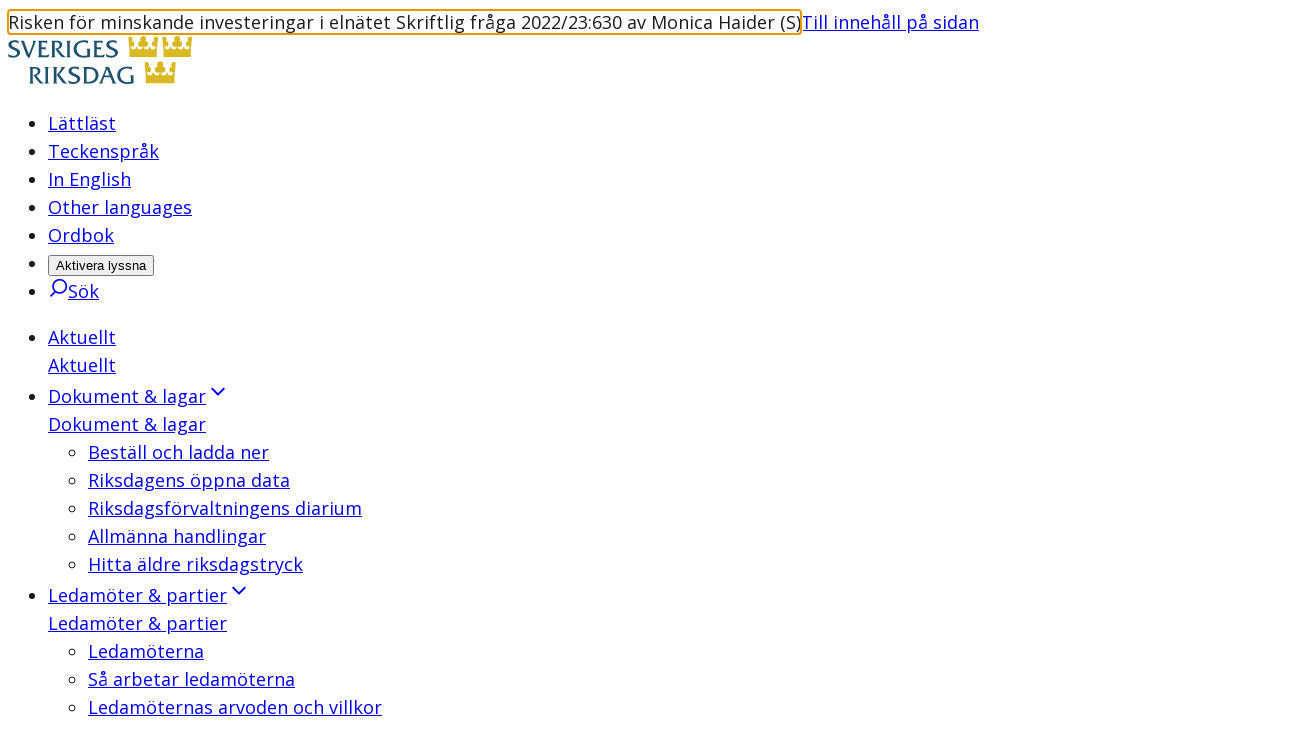

--- FILE ---
content_type: image/svg+xml
request_url: https://bilder.riksdagen.se/publishedmedia/l56oqgewza1umxxvuk17/Ordbok.svg
body_size: 662
content:
<svg width="15" height="17" viewBox="0 0 15 17" fill="none" xmlns="http://www.w3.org/2000/svg">
<path d="M13.125 15.5319H3.28125C2.90818 15.5319 2.5504 15.3836 2.28666 15.1198C2.02292 14.8559 1.87483 14.4981 1.875 14.125V14.125C1.875 13.3483 2.5046 12.7188 3.28125 12.7188H12.1875C12.7053 12.7187 13.125 12.299 13.125 11.7812V2.40625C13.125 1.88848 12.7053 1.46875 12.1875 1.46875H3.09813C2.77362 1.46875 2.46242 1.5977 2.23302 1.82722C2.00363 2.05673 1.87483 2.368 1.875 2.6925V14.3125" stroke="#1C5170" stroke-linecap="round" stroke-linejoin="round"/>
<path d="M12.1875 12.7194V15.5319" stroke="#1C5170" stroke-linecap="round" stroke-linejoin="round"/>
</svg>


--- FILE ---
content_type: application/javascript; charset=UTF-8
request_url: https://www.riksdagen.se/_next/static/y7EjYdLaIozJ-L9sEUhzU/_buildManifest.js
body_size: 540
content:
self.__BUILD_MANIFEST=function(s,e){return{__rewrites:{afterFiles:[],beforeFiles:[{has:e,source:"/sv/upplev",destination:"/upplev/index.html"},{has:e,source:"/en/explore-the-riksdag",destination:"/upplev/en/index.html"},{has:e,source:"/upplev/README.md",destination:"/upplev-readme-me-4612b802-1463-4603-8906-9e8ac16b18af"}],fallback:[]},"/404":[s,"static/chunks/pages/404-d153d4dea30250d7.js"],"/500":["static/chunks/pages/500-02e493e9d6e515c8.js"],"/_error":["static/chunks/pages/_error-eb74a452056fea13.js"],"/maintenance":["static/chunks/pages/maintenance-f3d7aec64835eacc.js"],"/sv/dokument-och-lagar/dokument/svensk-forfattningssamling/[[...slug]]":[s,"static/chunks/pages/sv/dokument-och-lagar/dokument/svensk-forfattningssamling/[[...slug]]-a21c498dddd98667.js"],"/sv/dokument-och-lagar/dokument/[[...slug]]":[s,"static/chunks/pages/sv/dokument-och-lagar/dokument/[[...slug]]-729af6959842ba3d.js"],"/sv/[[...slug]]":[s,"static/chunks/pages/sv/[[...slug]]-8ad1b92222ac3731.js"],"/tvmonitor":["static/chunks/pages/tvmonitor-c05b425311e10e4b.js"],"/[[...slug]]":[s,"static/chunks/pages/[[...slug]]-e1c14cf584c5c0fa.js"],sortedPages:["/404","/500","/_app","/_error","/maintenance","/sv/dokument-och-lagar/dokument/svensk-forfattningssamling/[[...slug]]","/sv/dokument-och-lagar/dokument/[[...slug]]","/sv/[[...slug]]","/tvmonitor","/[[...slug]]"]}}("static/chunks/605-8e653ea15dac0237.js",void 0),self.__BUILD_MANIFEST_CB&&self.__BUILD_MANIFEST_CB();

--- FILE ---
content_type: text/plain; charset=UTF-8
request_url: https://socket.riksdagen.se/socket.io/?EIO=4&transport=polling&t=Plx2COo
body_size: 118
content:
0{"sid":"sOJzto10-a6eUouHPkSt","upgrades":["websocket"],"pingInterval":25000,"pingTimeout":20000,"maxPayload":1000000}